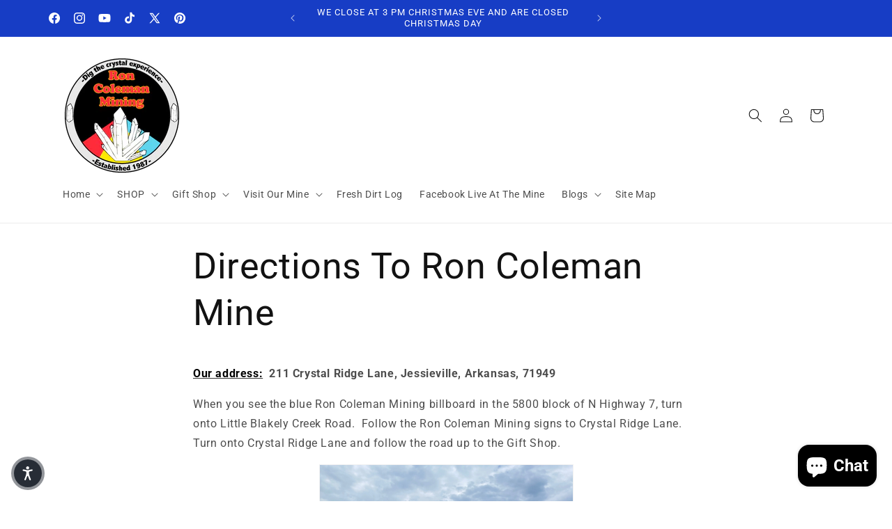

--- FILE ---
content_type: text/javascript
request_url: https://colemanquartz.com/cdn/shop/t/40/assets/details-disclosure.js?v=41303341336680030131761330029
body_size: -315
content:
class DetailsDisclosure extends HTMLElement{constructor(){super();this.mainDetailsToggle=this.querySelector('details');this.content=this.mainDetailsToggle.querySelector('summary').nextElementSibling;this.mainDetailsToggle.addEventListener('focusout',this.onFocusOut.bind(this));this.mainDetailsToggle.addEventListener('toggle',this.onToggle.bind(this))}
onFocusOut(){setTimeout(()=>{if(!this.contains(document.activeElement))this.close();})}
onToggle(){if(!this.animations)this.animations=this.content.getAnimations();if(this.mainDetailsToggle.hasAttribute('open')){this.animations.forEach((animation)=>animation.play())}else{this.animations.forEach((animation)=>animation.cancel())}}
close(){this.mainDetailsToggle.removeAttribute('open');this.mainDetailsToggle.querySelector('summary').setAttribute('aria-expanded',!1)}}
customElements.define('details-disclosure',DetailsDisclosure);class HeaderMenu extends DetailsDisclosure{constructor(){super();this.header=document.querySelector('.header-wrapper')}
onToggle(){if(!this.header)return;this.header.preventHide=this.mainDetailsToggle.open;if(document.documentElement.style.getPropertyValue('--header-bottom-position-desktop')!=='')return;document.documentElement.style.setProperty('--header-bottom-position-desktop',`${Math.floor(this.header.getBoundingClientRect().bottom)}px`)}}
customElements.define('header-menu',HeaderMenu)